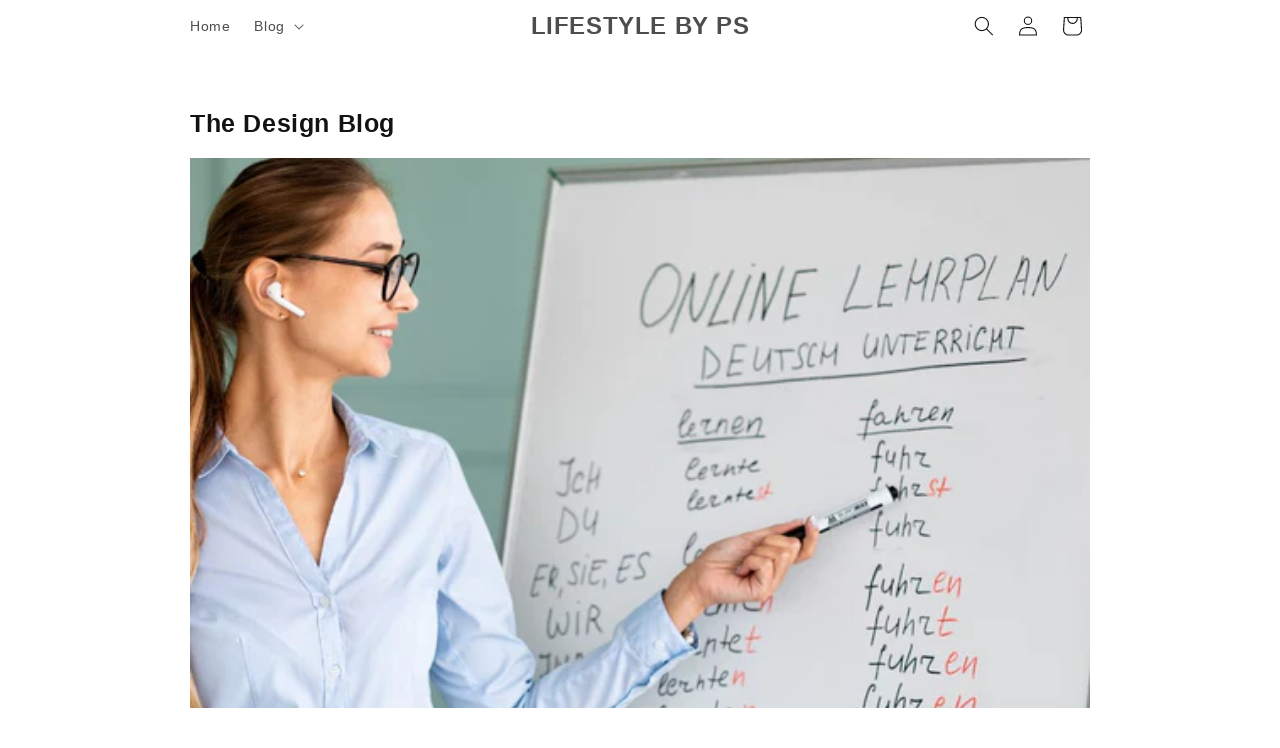

--- FILE ---
content_type: text/html; charset=utf-8
request_url: https://www.google.com/recaptcha/api2/aframe
body_size: 267
content:
<!DOCTYPE HTML><html><head><meta http-equiv="content-type" content="text/html; charset=UTF-8"></head><body><script nonce="m5Lg4OdCP0vYksk6mYqA8A">/** Anti-fraud and anti-abuse applications only. See google.com/recaptcha */ try{var clients={'sodar':'https://pagead2.googlesyndication.com/pagead/sodar?'};window.addEventListener("message",function(a){try{if(a.source===window.parent){var b=JSON.parse(a.data);var c=clients[b['id']];if(c){var d=document.createElement('img');d.src=c+b['params']+'&rc='+(localStorage.getItem("rc::a")?sessionStorage.getItem("rc::b"):"");window.document.body.appendChild(d);sessionStorage.setItem("rc::e",parseInt(sessionStorage.getItem("rc::e")||0)+1);localStorage.setItem("rc::h",'1767028622596');}}}catch(b){}});window.parent.postMessage("_grecaptcha_ready", "*");}catch(b){}</script></body></html>